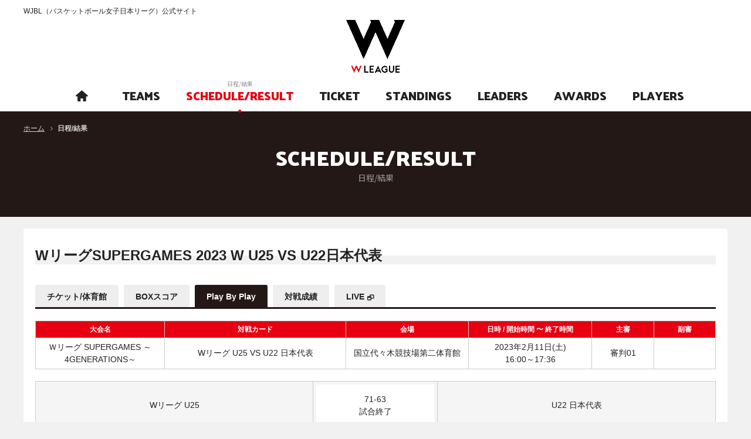

--- FILE ---
content_type: text/html; charset=utf-8
request_url: https://www.wjbl.org/schedule_result/detail/pbp?command=pbp&schedule_id=7138&sid=2702
body_size: 11397
content:
<!DOCTYPE html>
<html lang="ja">
<head>
  <base />
  <meta charset="utf-8">
  <meta http-equiv="X-UA-Compatible" content="IE=edge">

  <meta name="robots" content="index, follow">

  <title>
プレイ･バイ･プレイ
 | WJBL（バスケットボール女子日本リーグ）公式サイト</title>

  <meta name="description" content="バスケットボール女子日本リーグ、日本の女子トップクラスのチームによって行うリーグ" />

  <meta name="keywords" content="Wリーグ,富士通 レッドウェーブ,デンソー アイリス,シャンソン化粧品 シャンソンVマジック,ＥＮＥＯＳサンフラワーズ,トヨタ自動車 アンテロープス,トヨタ紡織 サンシャインラビッツ,アイシン ウィングス,東京羽田ヴィッキーズ,日立ハイテク クーガーズ,三菱電機 コアラーズ,山梨クィーンビーズ,新潟アルビレックスBBラビッツ,アランマーレ秋田,姫路イーグレッツ,SMBC TOKYO SOLUA" />

  <!-- Mobile Specific Metas -->
  <meta name="viewport" content="width=device-width, initial-scale=1.0, minimum-scale=1.0, maximum-scale=1.0, minimal-ui">
  <!-- CSS -->
  <link rel="stylesheet" href="/static/css/reset.css">
  <link href="https://maxcdn.bootstrapcdn.com/font-awesome/4.7.0/css/font-awesome.min.css" rel="stylesheet" integrity="sha384-wvfXpqpZZVQGK6TAh5PVlGOfQNHSoD2xbE+QkPxCAFlNEevoEH3Sl0sibVcOQVnN" crossorigin="anonymous">
  <link rel="stylesheet" href="/static/css/icon.css">
  <link rel="stylesheet" href="/static/css/remodal.css">
  <link rel="stylesheet" href="/static/css/remodal-default-theme.css">
  <link rel="stylesheet" href="/static/css/common.css">
  <link rel="stylesheet" href="/static/css/styles.css">

  
  <style>
        .team1-color-table table,
        .team1-color-table th,
        .team1-color-table td {
            background: #fff;
            border: 1px solid #9;
            font-size: 12px;
            vertical-align: middle;
        }
        .team1-bg-color1, .team1-color-table th { background: #9; }
        .team1-bg-color2, .team1-bg-color2 td { background: #ffffff !important; color:#000 !important; }
        .team1-bg-color2 { font-weight: normal !important; text-align: left; }
        .team1-text-color1 { color: #9 !important; }
        .team1-text-color2 { color: #ffffff !important; }
        .team1-border-color1 { border-color: #9 !important; }
        .team1-border-color2 { border-color: #ffffff !important; }
        
        .team2-color-table table,
        .team2-color-table th,
        .team2-color-table td {
            background: #fff;
            border: 1px solid #99;
            font-size: 12px;
            vertical-align: middle;
        }
        .team2-bg-color1, .team2-color-table th { background: #99; }
        .team2-bg-color2, .team2-bg-color2 td { background: #ffffff !important; color:#000 !important; }
        .team2-bg-color2 { font-weight: normal !important; text-align: left; }
        .team2-text-color1 { color: #99 !important; }
        .team2-text-color2 { color: #ffffff !important; }
        .team2-border-color1 { border-color: #99 !important; }
        .team2-border-color2 { border-color: #ffffff !important; }
        
        .team3-color-table table,
        .team3-color-table th,
        .team3-color-table td {
            background: #fff;
            border: 1px solid #1;
            font-size: 12px;
            vertical-align: middle;
        }
        .team3-bg-color1, .team3-color-table th { background: #1; }
        .team3-bg-color2, .team3-bg-color2 td { background: #ffffff !important; color:#000 !important; }
        .team3-bg-color2 { font-weight: normal !important; text-align: left; }
        .team3-text-color1 { color: #1 !important; }
        .team3-text-color2 { color: #ffffff !important; }
        .team3-border-color1 { border-color: #1 !important; }
        .team3-border-color2 { border-color: #ffffff !important; }
        
        .team4-color-table table,
        .team4-color-table th,
        .team4-color-table td {
            background: #fff;
            border: 1px solid #ff;
            font-size: 12px;
            vertical-align: middle;
        }
        .team4-bg-color1, .team4-color-table th { background: #ff; }
        .team4-bg-color2, .team4-bg-color2 td { background: #ffffff !important; color:#000 !important; }
        .team4-bg-color2 { font-weight: normal !important; text-align: left; }
        .team4-text-color1 { color: #ff !important; }
        .team4-text-color2 { color: #ffffff !important; }
        .team4-border-color1 { border-color: #ff !important; }
        .team4-border-color2 { border-color: #ffffff !important; }
        
        .team5-color-table table,
        .team5-color-table th,
        .team5-color-table td {
            background: #fff;
            border: 1px solid #4;
            font-size: 12px;
            vertical-align: middle;
        }
        .team5-bg-color1, .team5-color-table th { background: #4; }
        .team5-bg-color2, .team5-bg-color2 td { background: #ffffff !important; color:#000 !important; }
        .team5-bg-color2 { font-weight: normal !important; text-align: left; }
        .team5-text-color1 { color: #4 !important; }
        .team5-text-color2 { color: #ffffff !important; }
        .team5-border-color1 { border-color: #4 !important; }
        .team5-border-color2 { border-color: #ffffff !important; }
        
        .team6-color-table table,
        .team6-color-table th,
        .team6-color-table td {
            background: #fff;
            border: 1px solid #22;
            font-size: 12px;
            vertical-align: middle;
        }
        .team6-bg-color1, .team6-color-table th { background: #22; }
        .team6-bg-color2, .team6-bg-color2 td { background: #ffffff !important; color:#000 !important; }
        .team6-bg-color2 { font-weight: normal !important; text-align: left; }
        .team6-text-color1 { color: #22 !important; }
        .team6-text-color2 { color: #ffffff !important; }
        .team6-border-color1 { border-color: #22 !important; }
        .team6-border-color2 { border-color: #ffffff !important; }
        
        .team7-color-table table,
        .team7-color-table th,
        .team7-color-table td {
            background: #fff;
            border: 1px solid #33;
            font-size: 12px;
            vertical-align: middle;
        }
        .team7-bg-color1, .team7-color-table th { background: #33; }
        .team7-bg-color2, .team7-bg-color2 td { background: #ffffff !important; color:#000 !important; }
        .team7-bg-color2 { font-weight: normal !important; text-align: left; }
        .team7-text-color1 { color: #33 !important; }
        .team7-text-color2 { color: #ffffff !important; }
        .team7-border-color1 { border-color: #33 !important; }
        .team7-border-color2 { border-color: #ffffff !important; }
        
        .team8-color-table table,
        .team8-color-table th,
        .team8-color-table td {
            background: #fff;
            border: 1px solid #2e6a37;
            font-size: 12px;
            vertical-align: middle;
        }
        .team8-bg-color1, .team8-color-table th { background: #2e6a37; }
        .team8-bg-color2, .team8-bg-color2 td { background: #b1f2b9 !important; color:#000 !important; }
        .team8-bg-color2 { font-weight: normal !important; text-align: left; }
        .team8-text-color1 { color: #2e6a37 !important; }
        .team8-text-color2 { color: #b1f2b9 !important; }
        .team8-border-color1 { border-color: #2e6a37 !important; }
        .team8-border-color2 { border-color: #b1f2b9 !important; }
        
        .team9-color-table table,
        .team9-color-table th,
        .team9-color-table td {
            background: #fff;
            border: 1px solid #ffffff;
            font-size: 12px;
            vertical-align: middle;
        }
        .team9-bg-color1, .team9-color-table th { background: #ffffff; }
        .team9-bg-color2, .team9-bg-color2 td { background: #ffffff !important; color:#000 !important; }
        .team9-bg-color2 { font-weight: normal !important; text-align: left; }
        .team9-text-color1 { color: #ffffff !important; }
        .team9-text-color2 { color: #ffffff !important; }
        .team9-border-color1 { border-color: #ffffff !important; }
        .team9-border-color2 { border-color: #ffffff !important; }
        
        .team10-color-table table,
        .team10-color-table th,
        .team10-color-table td {
            background: #fff;
            border: 1px solid #CC0000;
            font-size: 12px;
            vertical-align: middle;
        }
        .team10-bg-color1, .team10-color-table th { background: #CC0000; }
        .team10-bg-color2, .team10-bg-color2 td { background: #EACCCC !important; color:#000 !important; }
        .team10-bg-color2 { font-weight: normal !important; text-align: left; }
        .team10-text-color1 { color: #CC0000 !important; }
        .team10-text-color2 { color: #EACCCC !important; }
        .team10-border-color1 { border-color: #CC0000 !important; }
        .team10-border-color2 { border-color: #EACCCC !important; }
        
        .team11-color-table table,
        .team11-color-table th,
        .team11-color-table td {
            background: #fff;
            border: 1px solid #f668B2;
            font-size: 12px;
            vertical-align: middle;
        }
        .team11-bg-color1, .team11-color-table th { background: #f668B2; }
        .team11-bg-color2, .team11-bg-color2 td { background: #f4d0e5 !important; color:#000 !important; }
        .team11-bg-color2 { font-weight: normal !important; text-align: left; }
        .team11-text-color1 { color: #f668B2 !important; }
        .team11-text-color2 { color: #f4d0e5 !important; }
        .team11-border-color1 { border-color: #f668B2 !important; }
        .team11-border-color2 { border-color: #f4d0e5 !important; }
        
        .team12-color-table table,
        .team12-color-table th,
        .team12-color-table td {
            background: #fff;
            border: 1px solid #ee1a19;
            font-size: 12px;
            vertical-align: middle;
        }
        .team12-bg-color1, .team12-color-table th { background: #ee1a19; }
        .team12-bg-color2, .team12-bg-color2 td { background: #c5c5c5 !important; color:#000 !important; }
        .team12-bg-color2 { font-weight: normal !important; text-align: left; }
        .team12-text-color1 { color: #ee1a19 !important; }
        .team12-text-color2 { color: #c5c5c5 !important; }
        .team12-border-color1 { border-color: #ee1a19 !important; }
        .team12-border-color2 { border-color: #c5c5c5 !important; }
        
        .team13-color-table table,
        .team13-color-table th,
        .team13-color-table td {
            background: #fff;
            border: 1px solid #ff0066;
            font-size: 12px;
            vertical-align: middle;
        }
        .team13-bg-color1, .team13-color-table th { background: #ff0066; }
        .team13-bg-color2, .team13-bg-color2 td { background: #d3d3d3 !important; color:#000 !important; }
        .team13-bg-color2 { font-weight: normal !important; text-align: left; }
        .team13-text-color1 { color: #ff0066 !important; }
        .team13-text-color2 { color: #d3d3d3 !important; }
        .team13-border-color1 { border-color: #ff0066 !important; }
        .team13-border-color2 { border-color: #d3d3d3 !important; }
        
        .team14-color-table table,
        .team14-color-table th,
        .team14-color-table td {
            background: #fff;
            border: 1px solid #0000EE;
            font-size: 12px;
            vertical-align: middle;
        }
        .team14-bg-color1, .team14-color-table th { background: #0000EE; }
        .team14-bg-color2, .team14-bg-color2 td { background: #D7DEF1 !important; color:#000 !important; }
        .team14-bg-color2 { font-weight: normal !important; text-align: left; }
        .team14-text-color1 { color: #0000EE !important; }
        .team14-text-color2 { color: #D7DEF1 !important; }
        .team14-border-color1 { border-color: #0000EE !important; }
        .team14-border-color2 { border-color: #D7DEF1 !important; }
        
        .team15-color-table table,
        .team15-color-table th,
        .team15-color-table td {
            background: #fff;
            border: 1px solid #606060;
            font-size: 12px;
            vertical-align: middle;
        }
        .team15-bg-color1, .team15-color-table th { background: #606060; }
        .team15-bg-color2, .team15-bg-color2 td { background: #DCDCDC !important; color:#000 !important; }
        .team15-bg-color2 { font-weight: normal !important; text-align: left; }
        .team15-text-color1 { color: #606060 !important; }
        .team15-text-color2 { color: #DCDCDC !important; }
        .team15-border-color1 { border-color: #606060 !important; }
        .team15-border-color2 { border-color: #DCDCDC !important; }
        
        .team16-color-table table,
        .team16-color-table th,
        .team16-color-table td {
            background: #fff;
            border: 1px solid #FF0000;
            font-size: 12px;
            vertical-align: middle;
        }
        .team16-bg-color1, .team16-color-table th { background: #FF0000; }
        .team16-bg-color2, .team16-bg-color2 td { background: #FFFFE0 !important; color:#000 !important; }
        .team16-bg-color2 { font-weight: normal !important; text-align: left; }
        .team16-text-color1 { color: #FF0000 !important; }
        .team16-text-color2 { color: #FFFFE0 !important; }
        .team16-border-color1 { border-color: #FF0000 !important; }
        .team16-border-color2 { border-color: #FFFFE0 !important; }
        
        .team17-color-table table,
        .team17-color-table th,
        .team17-color-table td {
            background: #fff;
            border: 1px solid #606060;
            font-size: 12px;
            vertical-align: middle;
        }
        .team17-bg-color1, .team17-color-table th { background: #606060; }
        .team17-bg-color2, .team17-bg-color2 td { background: #DCDCDC !important; color:#000 !important; }
        .team17-bg-color2 { font-weight: normal !important; text-align: left; }
        .team17-text-color1 { color: #606060 !important; }
        .team17-text-color2 { color: #DCDCDC !important; }
        .team17-border-color1 { border-color: #606060 !important; }
        .team17-border-color2 { border-color: #DCDCDC !important; }
        
        .team18-color-table table,
        .team18-color-table th,
        .team18-color-table td {
            background: #fff;
            border: 1px solid #DC143C;
            font-size: 12px;
            vertical-align: middle;
        }
        .team18-bg-color1, .team18-color-table th { background: #DC143C; }
        .team18-bg-color2, .team18-bg-color2 td { background: #FFEBEE !important; color:#000 !important; }
        .team18-bg-color2 { font-weight: normal !important; text-align: left; }
        .team18-text-color1 { color: #DC143C !important; }
        .team18-text-color2 { color: #FFEBEE !important; }
        .team18-border-color1 { border-color: #DC143C !important; }
        .team18-border-color2 { border-color: #FFEBEE !important; }
        
        .team19-color-table table,
        .team19-color-table th,
        .team19-color-table td {
            background: #fff;
            border: 1px solid #ffffff;
            font-size: 12px;
            vertical-align: middle;
        }
        .team19-bg-color1, .team19-color-table th { background: #ffffff; }
        .team19-bg-color2, .team19-bg-color2 td { background: #ffffff !important; color:#000 !important; }
        .team19-bg-color2 { font-weight: normal !important; text-align: left; }
        .team19-text-color1 { color: #ffffff !important; }
        .team19-text-color2 { color: #ffffff !important; }
        .team19-border-color1 { border-color: #ffffff !important; }
        .team19-border-color2 { border-color: #ffffff !important; }
        
        .team20-color-table table,
        .team20-color-table th,
        .team20-color-table td {
            background: #fff;
            border: 1px solid #ffffff;
            font-size: 12px;
            vertical-align: middle;
        }
        .team20-bg-color1, .team20-color-table th { background: #ffffff; }
        .team20-bg-color2, .team20-bg-color2 td { background: #ffffff !important; color:#000 !important; }
        .team20-bg-color2 { font-weight: normal !important; text-align: left; }
        .team20-text-color1 { color: #ffffff !important; }
        .team20-text-color2 { color: #ffffff !important; }
        .team20-border-color1 { border-color: #ffffff !important; }
        .team20-border-color2 { border-color: #ffffff !important; }
        
        .team21-color-table table,
        .team21-color-table th,
        .team21-color-table td {
            background: #fff;
            border: 1px solid #4ebdd7;
            font-size: 12px;
            vertical-align: middle;
        }
        .team21-bg-color1, .team21-color-table th { background: #4ebdd7; }
        .team21-bg-color2, .team21-bg-color2 td { background: #FFFFE0 !important; color:#000 !important; }
        .team21-bg-color2 { font-weight: normal !important; text-align: left; }
        .team21-text-color1 { color: #4ebdd7 !important; }
        .team21-text-color2 { color: #FFFFE0 !important; }
        .team21-border-color1 { border-color: #4ebdd7 !important; }
        .team21-border-color2 { border-color: #FFFFE0 !important; }
        
        .team22-color-table table,
        .team22-color-table th,
        .team22-color-table td {
            background: #fff;
            border: 1px solid #ffffff;
            font-size: 12px;
            vertical-align: middle;
        }
        .team22-bg-color1, .team22-color-table th { background: #ffffff; }
        .team22-bg-color2, .team22-bg-color2 td { background: #ffffff !important; color:#000 !important; }
        .team22-bg-color2 { font-weight: normal !important; text-align: left; }
        .team22-text-color1 { color: #ffffff !important; }
        .team22-text-color2 { color: #ffffff !important; }
        .team22-border-color1 { border-color: #ffffff !important; }
        .team22-border-color2 { border-color: #ffffff !important; }
        
        .team23-color-table table,
        .team23-color-table th,
        .team23-color-table td {
            background: #fff;
            border: 1px solid #606060;
            font-size: 12px;
            vertical-align: middle;
        }
        .team23-bg-color1, .team23-color-table th { background: #606060; }
        .team23-bg-color2, .team23-bg-color2 td { background: #DCDCDC !important; color:#000 !important; }
        .team23-bg-color2 { font-weight: normal !important; text-align: left; }
        .team23-text-color1 { color: #606060 !important; }
        .team23-text-color2 { color: #DCDCDC !important; }
        .team23-border-color1 { border-color: #606060 !important; }
        .team23-border-color2 { border-color: #DCDCDC !important; }
        
        .team24-color-table table,
        .team24-color-table th,
        .team24-color-table td {
            background: #fff;
            border: 1px solid #fa0026;
            font-size: 12px;
            vertical-align: middle;
        }
        .team24-bg-color1, .team24-color-table th { background: #fa0026; }
        .team24-bg-color2, .team24-bg-color2 td { background: #ffcfd8 !important; color:#000 !important; }
        .team24-bg-color2 { font-weight: normal !important; text-align: left; }
        .team24-text-color1 { color: #fa0026 !important; }
        .team24-text-color2 { color: #ffcfd8 !important; }
        .team24-border-color1 { border-color: #fa0026 !important; }
        .team24-border-color2 { border-color: #ffcfd8 !important; }
        
        .team25-color-table table,
        .team25-color-table th,
        .team25-color-table td {
            background: #fff;
            border: 1px solid #ffffff;
            font-size: 12px;
            vertical-align: middle;
        }
        .team25-bg-color1, .team25-color-table th { background: #ffffff; }
        .team25-bg-color2, .team25-bg-color2 td { background: #ffffff !important; color:#000 !important; }
        .team25-bg-color2 { font-weight: normal !important; text-align: left; }
        .team25-text-color1 { color: #ffffff !important; }
        .team25-text-color2 { color: #ffffff !important; }
        .team25-border-color1 { border-color: #ffffff !important; }
        .team25-border-color2 { border-color: #ffffff !important; }
        
        .team26-color-table table,
        .team26-color-table th,
        .team26-color-table td {
            background: #fff;
            border: 1px solid #10675f;
            font-size: 12px;
            vertical-align: middle;
        }
        .team26-bg-color1, .team26-color-table th { background: #10675f; }
        .team26-bg-color2, .team26-bg-color2 td { background: #F5F6B4 !important; color:#000 !important; }
        .team26-bg-color2 { font-weight: normal !important; text-align: left; }
        .team26-text-color1 { color: #10675f !important; }
        .team26-text-color2 { color: #F5F6B4 !important; }
        .team26-border-color1 { border-color: #10675f !important; }
        .team26-border-color2 { border-color: #F5F6B4 !important; }
        
        .team27-color-table table,
        .team27-color-table th,
        .team27-color-table td {
            background: #fff;
            border: 1px solid #606060;
            font-size: 12px;
            vertical-align: middle;
        }
        .team27-bg-color1, .team27-color-table th { background: #606060; }
        .team27-bg-color2, .team27-bg-color2 td { background: #DCDCDC !important; color:#000 !important; }
        .team27-bg-color2 { font-weight: normal !important; text-align: left; }
        .team27-text-color1 { color: #606060 !important; }
        .team27-text-color2 { color: #DCDCDC !important; }
        .team27-border-color1 { border-color: #606060 !important; }
        .team27-border-color2 { border-color: #DCDCDC !important; }
        
        .team28-color-table table,
        .team28-color-table th,
        .team28-color-table td {
            background: #fff;
            border: 1px solid #ffffff;
            font-size: 12px;
            vertical-align: middle;
        }
        .team28-bg-color1, .team28-color-table th { background: #ffffff; }
        .team28-bg-color2, .team28-bg-color2 td { background: #ffffff !important; color:#000 !important; }
        .team28-bg-color2 { font-weight: normal !important; text-align: left; }
        .team28-text-color1 { color: #ffffff !important; }
        .team28-text-color2 { color: #ffffff !important; }
        .team28-border-color1 { border-color: #ffffff !important; }
        .team28-border-color2 { border-color: #ffffff !important; }
        
        .team29-color-table table,
        .team29-color-table th,
        .team29-color-table td {
            background: #fff;
            border: 1px solid #ffffff;
            font-size: 12px;
            vertical-align: middle;
        }
        .team29-bg-color1, .team29-color-table th { background: #ffffff; }
        .team29-bg-color2, .team29-bg-color2 td { background: #ffffff !important; color:#000 !important; }
        .team29-bg-color2 { font-weight: normal !important; text-align: left; }
        .team29-text-color1 { color: #ffffff !important; }
        .team29-text-color2 { color: #ffffff !important; }
        .team29-border-color1 { border-color: #ffffff !important; }
        .team29-border-color2 { border-color: #ffffff !important; }
        
        .team30-color-table table,
        .team30-color-table th,
        .team30-color-table td {
            background: #fff;
            border: 1px solid #FC1B1C;
            font-size: 12px;
            vertical-align: middle;
        }
        .team30-bg-color1, .team30-color-table th { background: #FC1B1C; }
        .team30-bg-color2, .team30-bg-color2 td { background: #FED6D7 !important; color:#000 !important; }
        .team30-bg-color2 { font-weight: normal !important; text-align: left; }
        .team30-text-color1 { color: #FC1B1C !important; }
        .team30-text-color2 { color: #FED6D7 !important; }
        .team30-border-color1 { border-color: #FC1B1C !important; }
        .team30-border-color2 { border-color: #FED6D7 !important; }
        
        .team31-color-table table,
        .team31-color-table th,
        .team31-color-table td {
            background: #fff;
            border: 1px solid #7F0000;
            font-size: 12px;
            vertical-align: middle;
        }
        .team31-bg-color1, .team31-color-table th { background: #7F0000; }
        .team31-bg-color2, .team31-bg-color2 td { background: #F7E7A4 !important; color:#000 !important; }
        .team31-bg-color2 { font-weight: normal !important; text-align: left; }
        .team31-text-color1 { color: #7F0000 !important; }
        .team31-text-color2 { color: #F7E7A4 !important; }
        .team31-border-color1 { border-color: #7F0000 !important; }
        .team31-border-color2 { border-color: #F7E7A4 !important; }
        
        .team32-color-table table,
        .team32-color-table th,
        .team32-color-table td {
            background: #fff;
            border: 1px solid #000000;
            font-size: 12px;
            vertical-align: middle;
        }
        .team32-bg-color1, .team32-color-table th { background: #000000; }
        .team32-bg-color2, .team32-bg-color2 td { background: #999999 !important; color:#000 !important; }
        .team32-bg-color2 { font-weight: normal !important; text-align: left; }
        .team32-text-color1 { color: #000000 !important; }
        .team32-text-color2 { color: #999999 !important; }
        .team32-border-color1 { border-color: #000000 !important; }
        .team32-border-color2 { border-color: #999999 !important; }
        
        .team33-color-table table,
        .team33-color-table th,
        .team33-color-table td {
            background: #fff;
            border: 1px solid #ffffff;
            font-size: 12px;
            vertical-align: middle;
        }
        .team33-bg-color1, .team33-color-table th { background: #ffffff; }
        .team33-bg-color2, .team33-bg-color2 td { background: #ffffff !important; color:#000 !important; }
        .team33-bg-color2 { font-weight: normal !important; text-align: left; }
        .team33-text-color1 { color: #ffffff !important; }
        .team33-text-color2 { color: #ffffff !important; }
        .team33-border-color1 { border-color: #ffffff !important; }
        .team33-border-color2 { border-color: #ffffff !important; }
        
        .team34-color-table table,
        .team34-color-table th,
        .team34-color-table td {
            background: #fff;
            border: 1px solid #ffffff;
            font-size: 12px;
            vertical-align: middle;
        }
        .team34-bg-color1, .team34-color-table th { background: #ffffff; }
        .team34-bg-color2, .team34-bg-color2 td { background: #ffffff !important; color:#000 !important; }
        .team34-bg-color2 { font-weight: normal !important; text-align: left; }
        .team34-text-color1 { color: #ffffff !important; }
        .team34-text-color2 { color: #ffffff !important; }
        .team34-border-color1 { border-color: #ffffff !important; }
        .team34-border-color2 { border-color: #ffffff !important; }
        
        .team35-color-table table,
        .team35-color-table th,
        .team35-color-table td {
            background: #fff;
            border: 1px solid ##000000;
            font-size: 12px;
            vertical-align: middle;
        }
        .team35-bg-color1, .team35-color-table th { background: ##000000; }
        .team35-bg-color2, .team35-bg-color2 td { background: ##000000 !important; color:#000 !important; }
        .team35-bg-color2 { font-weight: normal !important; text-align: left; }
        .team35-text-color1 { color: ##000000 !important; }
        .team35-text-color2 { color: ##000000 !important; }
        .team35-border-color1 { border-color: ##000000 !important; }
        .team35-border-color2 { border-color: ##000000 !important; }
        
        .team36-color-table table,
        .team36-color-table th,
        .team36-color-table td {
            background: #fff;
            border: 1px solid #ff4500;
            font-size: 12px;
            vertical-align: middle;
        }
        .team36-bg-color1, .team36-color-table th { background: #ff4500; }
        .team36-bg-color2, .team36-bg-color2 td { background: #FFFF99 !important; color:#000 !important; }
        .team36-bg-color2 { font-weight: normal !important; text-align: left; }
        .team36-text-color1 { color: #ff4500 !important; }
        .team36-text-color2 { color: #FFFF99 !important; }
        .team36-border-color1 { border-color: #ff4500 !important; }
        .team36-border-color2 { border-color: #FFFF99 !important; }
        </style>


  <link rel="stylesheet" href="/static/css/devices.css">

  <!-- Favicons -->
  <link rel="shortcut icon" href="/static/img/favicon.ico">
  <link rel="apple-touch-icon" href="/static/img/apple-touch-icon.png">
  <link rel="apple-touch-icon" sizes="72x72" href="/static/img/apple-touch-icon-72x72.png">
  <link rel="apple-touch-icon" sizes="114x114" href="/static/img/apple-touch-icon-114x114.png">

  <!-- Scripts -->
  <script src="/static/js/jquery.min.js"></script>
  <script src="/static/js/common.js"></script>
  <script src="/static/js/jquery.cookie.js"></script>

  <!--[if lt IE 10]>
  <script src="/static/js/flexie.min.js"></script>
  <![endif]-->
  <!--[if lt IE 9]>
  <script src="/static/js/html5shiv.min.js"></script>
  <script src="/static/js/selectivizr.min.js"></script>
  <![endif]-->

  
  <meta http-equiv="pragma" content="no-cache">
  <meta http-equiv="cache-control" content="no-cache">
  <meta equiv="expires" content="0">
  <script type="text/javascript" src="/static/js/libs.js"></script>


  
  


<!-- Google Tag Manager -->
<script>(function(w,d,s,l,i){w[l]=w[l]||[];w[l].push({'gtm.start':
new Date().getTime(),event:'gtm.js'});var f=d.getElementsByTagName(s)[0],
j=d.createElement(s),dl=l!='dataLayer'?'&l='+l:'';j.async=true;j.src=
'https://www.googletagmanager.com/gtm.js?id='+i+dl;f.parentNode.insertBefore(j,f);
})(window,document,'script','dataLayer','GTM-PRR7ZL7');</script>
<!-- End Google Tag Manager -->

</head>

  
<body id="pagetop">
  

<!-- Google Tag Manager (noscript) -->
<noscript><iframe src="https://www.googletagmanager.com/ns.html?id=GTM-PRR7ZL7"
height="0" width="0" style="display:none;visibility:hidden"></iframe></noscript>
<!-- End Google Tag Manager (noscript) -->


  <div class="wrapper_pages">
    <!--[if gte IE 9]><div id="ie9"><![endif]--><!--[if IE 8]><div id="ie8"><![endif]-->

    <header>
      <div class="inner">
        <h1>WJBL（バスケットボール女子日本リーグ）公式サイト</h1>
        <div class="logo"><a href="/"><img src="/static/images/logo.png" width="100" alt="WJBL（バスケットボール女子日本リーグ）公式サイト"></a></div>
        <div class="menu">MENU</div>
        <div class="menu_inner">
          <div class="menu_close">CLOSE</div>
           <div class="nav_link">

            
  <div id="global_navigation">
    <ul id="g_nav">
      
      
      
       
      
      
      
      
      

      
          
          
          
          
            <li id="g_nav_home" >
              <a href="/pc_index_html" title="ホーム">
                <p class="en"><span><i class="icon-home"></i></span></p>
                <p class="jp"><span>ホーム</span></p>
              </a>
            </li>
          
      
          
          
          
          
            <li id="g_nav_teams" >
              <a href="/team/list_html" title="チーム紹介">
                <p class="en"><span>TEAMS</span></p>
                <p class="jp"><span>チーム紹介</span></p>
              </a>
            </li>
          
      
          
          
          
          <li id="g_nav_schedule_result" class="current">
              <a href="/schedule_result/" title="日程/結果">
                <p class="en"><span>SCHEDULE/RESULT</span></p>
                <p class="jp"><span>日程/結果</span></p>
              </a>
            </li>
          
      
          
          
          
          
            <li id="g_nav_ticket" >
              <a href="https://fan.pia.jp/wjbl/" title="チケット">
                <p class="en"><span>TICKET</span></p>
                <p class="jp"><span>チケット</span></p>
              </a>
            </li>
          
      
          
          
          
          
            <li id="g_nav_standings" >
              <a href="/standings/" title="星取表/順位">
                <p class="en"><span>STANDINGS</span></p>
                <p class="jp"><span>星取表/順位</span></p>
              </a>
            </li>
          
      
          
          
          
          
            <li id="g_nav_leaders" >
              <a href="/leaders/" title="成績">
                <p class="en"><span>LEADERS</span></p>
                <p class="jp"><span>成績</span></p>
              </a>
            </li>
          
      
          
          
          
          
            <li id="g_nav_awards" >
              <a href="/award/" title="アウォード">
                <p class="en"><span>AWARDS</span></p>
                <p class="jp"><span>アウォード</span></p>
              </a>
            </li>
          
      
          
          
          
          
            <li id="g_nav_players" >
              <a href="/player/search_html" title="選手検索">
                <p class="en"><span>PLAYERS</span></p>
                <p class="jp"><span>選手検索</span></p>
              </a>
            </li>
          
      
    </ul>
  </div>
  <!-- // #global_navigation-->


       <!--  <div class="wtv">
              <ul>
               <li><a href="https://basketball.mb.softbank.jp/?utm_source=wleague&utm_medium=wleague&utm_campaign=004" target="_blank">バスケットLIVE</a></li>
              </ul>
            </div> -->
       <!-- <div class="link_area">
              <div class="sns">
                <ul>
                 <li><a href="https://www.facebook.com/WJBLofficial/" target="_blank"><img src="/static/images/header/icon_facebook.png" width="16" alt="facebook"></a></li>
                 <li><a href="https://twitter.com/wjbl_official" target="_blank"><img src="/static/images/header/X_logo-white.png" width="20" alt="twitter"></a></li>
                 <li><a href="https://www.instagram.com/w_league_official/" target="_blank"><img src="/static/images/header/icon_instagram.png" width="18" alt="instagram"></a></li>
                 <li><a href="https://www.youtube.com/channel/UCK5GlPpewqWgD-McApu-suw" target="_blank"><img src="/static/images/header/icon_youtube.png" width="18" alt="YouTubeチャンネル"></a></li>
                </ul>
              </div>
              <div class="beginner"> <a href="#beginner_modal"><img src="/static/images/header/icon_beginner.png" width="16" alt="初めての方"><span>初めての方</span></a> </div>
              <div class="link">
                <ul>
                  <li><a href="http://www.japanbasketball.jp/" target="_blank">JBA</a></li>
                  <li><a href="http://www.bleague.jp/" target="_blank">B.LEAGUE</a></li>
                </ul>
              </div>
            </div> -->
          </div> 
        </div>
      </div>
    </header>

    
    

    
  <div id="breadcrumb_list">
    <ul>
      <li><a href="/" title="ホーム">ホーム</a></li>
      <li class="current"><em>日程/結果</em></li>
    </ul>
  </div>


    <div id="contents">
      
  <div id="main_contents">


<div class="title_lv1">
  <div class="inner">
  <h2>SCHEDULE/RESULT<span>日程/結果</span></h2>
  </div>
</div>

    <div id="award" class="contents">
      <div class="contents_top">
        <div class="contents_body">
            
    <div class="select_award mt-20">
      <h2 class="title_lv2">
        <em>WリーグSUPERGAMES 2023  W U25 VS U22日本代表</em>
      </h2>
    </div>
            <div class="tabs_container">
              <div class="schedule_result_tabs c">
                  <ul class="ui-tabs-nav">
  
    
      
    
    
        <li class="">
          <a href="/schedule_result/detail/ticket?command=ticket&amp;schedule_id=7138">チケット/体育館</a>
        </li>
    
  
    
      
    
    
        <li class="">
          <a href="/schedule_result/detail/boxscore?command=boxscore&amp;schedule_id=7138">BOXスコア</a>
        </li>
    
  
    
      
    
    
        <li class="ui-state-active">
          <a href="/schedule_result/detail/pbp?command=pbp&amp;schedule_id=7138&amp;sid=2702">Play By Play</a>
        </li>
    
  
    
      
    
    
        <li class="">
          <a href="/schedule_result/detail/scoreline?command=scoreline&amp;schedule_id=7138">対戦成績</a>
        </li>
    
  
    
      
    
    
        <li class="">
          <a href="https://basketball.mb.softbank.jp/lives/104488?utm_source=wleague&amp;utm_medium=wleague&amp;utm_campaign=585" class="blank" target="_blank">LIVE</a>
        </li>
    
  

</ul>
                  
                      
                      
                      
                      
                      
                      
                      
                  
                  
                  
                <div class="large-table">

                      <table class="table04">
                        <tr>
                          <th class="w20em">大会名</th>
                          <th class="w30em">対戦カード</th>
                          <th class="w20em">会場</th>
                          <th class="w20em">日時 / 開始時間 〜 終了時間</th>
                          <th class="w10em">主審</th>
                          <th class="w10em">副審</th>
                        </tr>
                        <tr>
                            <td class="ac">Ｗリーグ SUPERGAMES ～4GENERATIONS～</td>
                            <td class="ac">Wリーグ U25 VS U22 日本代表</td>
                            <td class="ac">国立代々木競技場第二体育館</td>
                            <td class="ac">
                                2023年2月11日(土)<br>16:00～17:36
                            </td>
                            <td class="ac">審判01</td>
                            <td class="ac"></td>
                        </tr>
                      </table>
                </div>
                <div class="schedule-vs mb10 large-table">
                    <table>
                      <tr>
                        <td class="w40">
                          <div class="team-icon-name">
                            Wリーグ U25
                          </div>
                        </td>
                        <td class="w20">
                          <div class="vs">
                              
                                71-63<br>試合終了
                              
                          </div>
                        </td>
                        <td class="w40">
                          <div class="team-icon-name">
                              U22 日本代表
                          </div>
                        </td>
                      </tr>
                    </table>
                </div><!-- // .schedule-vs -->

                <div class="sub_content_nav">
                    <ul class="ui-tabs-nav">
                        
                            
                                
                            
                          <li class="ui-state-active">
                            <a href="/schedule_result/detail/pbp?command=pbp&amp;schedule_id=7138&amp;sid=2702&amp;p=1"><em>プレイバイプレイ</em></a>
                          </li>
                        

                        
                            
                        
                        <li class="">
                          <a href="/schedule_result/detail/pbp?command=pbp&amp;schedule_id=7138&amp;sid=2702&amp;realtimescore=1"><em>リアルタイムスコア</em></a>
                        </li>
                      
                        
                            
                        
                          <li class="">
                            <a href="/schedule_result/detail/pbp?command=pbp&amp;schedule_id=7138&amp;sid=2702&amp;p=91"><em>スタッツ</em></a>
                          </li>
                       
                    </ul>
                </div><!-- // .sub_content_nav -->
      
          
  
  
  
  
  
  
  
  
  
  
    
  
  <ul class="content_toggle">
      
        
        
            
            
            
                
                  
                
              <li class="">
                <a href="/schedule_result/detail/pbp?command=pbp&schedule_id=7138&sid=2702&p=1">
                <span>1st</span></a>
              </li>
            
        
            
            
            
                
                  
                
              <li class="">
                <a href="/schedule_result/detail/pbp?command=pbp&schedule_id=7138&sid=2702&p=2">
                <span>2nd</span></a>
              </li>
            
        
            
            
            
                
                  
                
              <li class="">
                <a href="/schedule_result/detail/pbp?command=pbp&schedule_id=7138&sid=2702&p=3">
                <span>3rd</span></a>
              </li>
            
        
            
            
            
                
                  
                
              <li class="">
                <a href="/schedule_result/detail/pbp?command=pbp&schedule_id=7138&sid=2702&p=4">
                <span>4th</span></a>
              </li>
            
        
        
        
            
            
            
        
            
            
            
        
            
            
            
        
            
            
            
        
            
            
            
        
      
      
  </ul><!-- / .content_toggle -->

  

  <div class="data-container">
    
      
      
    
    <div id="after_refresh_position"></div>
      
      
      <h3 class="title_lv4">チームスタッツ (TEAM STATISTICS)</h3>
      <div class="tabs_container ui-tabs ui-widget ui-widget-content ui-corner-all" id="teams_tabs">
        <div id="">
          <table>
            <tbody>
              <tr bgcolor="#f0edd5">
                <td align="center" valign="middle" width="40%"><font size="2" class="text2">&nbsp;</font></td>
                <td align="center" valign="middle" width="30%">
                  <font size="2" class="text2">Wリーグ U25</font>
                </td>
                <td align="center" valign="middle" width="30%">
                  <font size="2" class="text2">U22 日本代表</font>
                </td>
              </tr>
              <tr bgcolor="#ffffff">
                <td align="center" valign="middle" >
                  <font class="text2" size="2">FG%(2P+3P)</font>
                </td>
                <td align="center" valign="middle" >
                  <font class="text2" size="2">40</font>
                </td>
                <td align="center" valign="middle" >
                  <font class="text2" size="2">32.8</font>
                </td>
              </tr>
              <tr bgcolor="#eeeeee">
                <td align="center" valign="middle">
                  <font class="text2" size="2">2Pシュート%</font>
                </td>
                <td align="center" valign="middle">
                  <font class="text2" size="2">47.2</font>
                </td>
                <td align="center" valign="middle">
                  <font class="text2" size="2">37.5</font>
                </td>
              </tr>
              <tr bgcolor="#ffffff">
                <td align="center" valign="middle" >
                  <font class="text2" size="2">3Pシュート%</font>
                </td>
                <td align="center" valign="middle" >
                  <font class="text2" size="2">22.7</font>
                </td>
                <td align="center" valign="middle" >
                  <font class="text2" size="2">25.9</font>
                </td>
              </tr>
              <tr bgcolor="#eeeeee">
                <td align="center" valign="middle" >
                  <font class="text2" size="2">FT%</font>
                </td>
                <td align="center" valign="middle" >
                  <font class="text2" size="2">75</font>
                </td>
                <td align="center" valign="middle" >
                  <font class="text2" size="2">75</font>
                </td>
              </tr>
              <tr bgcolor="#ffffff">
                <td align="center" valign="middle" >
                  <font class="text2" size="2">リバウンド(Off-Def-TOT)</font>
                </td>
                <td align="center" valign="middle" >
                  <font class="text2" size="2">16-32-48</font>
                </td>
                <td align="center" valign="middle" >
                  <font class="text2" size="2">12-28-40</font>
                </td>
              </tr>
              <tr bgcolor="#eeeeee">
                <td align="center" valign="middle" >
                  <font class="text2" size="2">アシスト</font>
                </td>
                <td align="center" valign="middle" >
                  <font class="text2" size="2">15</font>
                </td>
                <td align="center" valign="middle" >
                  <font class="text2" size="2">8</font>
                </td>
              </tr>
              <tr bgcolor="#ffffff">
                <td align="center" valign="middle" >
                  <font class="text2" size="2">ターンオーバー</font>
                </td>
                <td align="center" valign="middle" >
                  <font class="text2" size="2">16本</font>
                </td>
                <td align="center" valign="middle" >
                  <font class="text2" size="2">18本</font>
                </td>
              </tr>
              <tr bgcolor="#eeeeee">
                <td align="center" valign="middle" >
                  <font class="text2" size="2">最大得点差</font>
                </td>
                <td align="center" valign="middle" >
                  <font class="text2" size="2">15</font>
                </td>
                <td align="center" valign="middle" >
                  <font class="text2" size="2">0</font>
                </td>
              </tr>
              <tr bgcolor="#ffffff">
                <td align="center" valign="middle" >
                  <font class="text2" size="2">リード交替</font>
                </td>
                <td align="center" valign="middle" colspan="2">
                  <font class="text2" size="2">0回</font>
                </td>
              </tr>
              <tr bgcolor="#eeeeee">
                <td align="center" valign="middle" >
                  <font class="text2" size="2">同点回数</font>
                </td>
                <td align="center" valign="middle" colspan="2">
                  <font class="text2" size="2">0回</font>
                </td>
              </tr>
            </tbody>
          </table>
        </div>
      </div>
    
    
    
      <h3 class="title_lv4">個人スタッツ　リーダース (individual STATISTICS LEADERS)</h3>
      <div class="tabs_container" id="leaders_tabs">
        <div id="">
          <table>
            <tbody>
              <tr bgcolor="#f0edd5">
                <td align="center" valign="middle" width="40%"><font size="2" class="text2">&nbsp;</font></td>
                <td align="center" valign="middle" width="30%" colspan="2">
                  <font size="2" class="text2">Wリーグ U25</font>
                </td>
                <td align="center" valign="middle" width="30%" colspan="2">
                  <font size="2" class="text2">U22 日本代表</font>
                </td>
              </tr>
              <tr bgcolor="#ffffff">
                <td align="center" valign="middle">
                  <font class="text2" size="2">得点</font>
                </td>
                <td align="center" valign="middle">
                  <font class="text2" size="2">
                    
                      #88 赤穂 ひまわり
                      <br />
                    
                  </font>
                </td>
                <td align="center" valign="middle" width="10%">
                  <font class="text2" size="2">
                    
                      10 点
                      <br />
                    
                  </font>
                </td>
                <td align="center" valign="middle">
                  <font class="text2" size="2">
                    
                      #77 岡本 美優
                      <br />
                    
                  </font>
                </td>
                <td align="center" valign="middle" width="10%">
                  <font class="text2" size="2">
                    
                      18 点
                      <br />
                    
                  </font>
                </td>
              </tr>
              <tr bgcolor="#ffffff">
                <td align="center" valign="middle">
                  <font class="text2" size="2">アシスト</font>
                </td>
                <td align="center" valign="middle">
                  <font class="text2" size="2">
                    
                      #3 馬瓜 ステファニー
                      <br />
                    
                  </font>
                </td>
                <td align="center" valign="middle">
                  <font class="text2" size="2">
                    
                      4 本
                      <br />
                    
                  </font>
                </td>
                <td align="center" valign="middle">
                  <font class="text2" size="2">
                    
                      #13 安江 沙碧梨
                      <br />
                    
                      #14 伊森 可琳
                      <br />
                    
                  </font>
                </td>
                <td align="center" valign="middle">
                  <font class="text2" size="2">
                    
                      2 本
                      <br />
                    
                      2 本
                      <br />
                    
                  </font>
                </td>
              </tr>
              <tr bgcolor="#ffffff">
                <td align="center" valign="middle">
                  <font class="text2" size="2">リバウンド(Off-Def-TOT)</font>
                </td>
                <td align="center" valign="middle">
                  <font class="text2" size="2">
                    
                  </font>
                </td>
                <td align="center" valign="middle">
                  <font class="text2" size="2">
                    
                  </font>
                </td>
                <td align="center" valign="middle">
                  <font class="text2" size="2">
                    
                  </font>
                </td>
                <td align="center" valign="middle">
                  <font class="text2" size="2">
                    
                  </font>
                </td>
              </tr>
            </tbody>
          </table>
        </div>
      </div><!-- // .tabs_container -->
    
  </div><!-- // .data-container -->
      
   
                  <!-- // if error -->
              </div><!-- // .schedule_result_tabs.c -->
            </div><!-- // .tabs_container -->
        </div><!-- // .contents_body -->
      </div><!-- // .contents_top -->
    </div>
  </div>

    </div>

    <footer>
    <div id="scrolltop"> <a href="#pagetop" title="このページの一番上へ"><i class="fa fa-angle-up" aria-hidden="true"></i></a> </div>
    <div class="team_list">
      <ul>
        <li> <a href="/team/?bid=30" title="富士通レッドウェーブ">
        <img alt="富士通レッドウェーブ" src="/static/images/base_team/1506391673161_0.png" width="47" height="47">
      </a> </li>
        <li> <a href="/team/?bid=12" title="デンソー アイリス">
        <img alt="デンソー アイリス" src="/static/images/base_team/1506391681146_0.png" width="47" height="47">
      </a> </li>
        <li> <a href="/team/?bid=11" title="シャンソン化粧品 シャンソンVマジック">
        <img alt="シャンソン化粧品 シャンソンVマジック" src="/static/images/base_team/1506391688323_0.png" width="47" height="47">
      </a> </li>
        <li> <a href="/team/?bid=8" title="ＥＮＥＯＳサンフラワーズ">
        <img alt="ＥＮＥＯＳサンフラワーズ" src="/static/images/base_team/gwee7kKFjwHCfpbjsmoANk0Z2rUQDf0L.png" width="47" height="47">
      </a> </li>
        <li> <a href="/team/?bid=13" title="トヨタ自動車アンテロープス">
        <img alt="トヨタ自動車アンテロープス" src="/static/images/base_team/h8rzr5958IwejVixS3CPlI9q8XboRtfx.png" width="47" height="47">
      </a> </li>
        <li> <a href="/team/?bid=31" title="トヨタ紡織 サンシャインラビッツ">
        <img alt="トヨタ紡織 サンシャインラビッツ" src="/static/images/base_team/igoYOZV3QsoYplYwc5Bc9qeRPOuW4Eyv.png" width="47" height="47">
      </a> </li>
        <li> <a href="/team/?bid=10" title="アイシン ウィングス">
        <img alt="アイシン ウィングス" src="/static/images/base_team/nOiMOaZQPsVgrhQ36UvtXQfRTLuaTu3J.png" width="47" height="47">
      </a> </li>
        <li> <a href="/team/?bid=14" title="東京羽田 ヴィッキーズ">
        <img alt="東京羽田 ヴィッキーズ" src="/static/images/base_team/1506391737147_0.png" width="47" height="47">
      </a> </li>
        <li> <a href="/team/?bid=26" title="日立ハイテク クーガーズ">
        <img alt="日立ハイテク クーガーズ" src="/static/images/base_team/1506391711447_0.png" width="47" height="47">
      </a> </li>
        <li> <a href="/team/?bid=18" title="三菱電機 コアラーズ">
        <img alt="三菱電機 コアラーズ" src="/static/images/base_team/1507193038134_0.png" width="47" height="47">
      </a> </li>
        <li> <a href="/team/?bid=16" title="山梨クィーンビーズ">
        <img alt="山梨クィーンビーズ" src="/static/images/base_team/1506391744327_0.png" width="47" height="47">
      </a> </li>
        <li> <a href="/team/?bid=36" title="新潟アルビレックスＢＢラビッツ">
        <img alt="新潟アルビレックスＢＢラビッツ" src="/static/images/base_team/1506391703985_0.png" width="47" height="47">
      </a> </li>
        <li><a href="/team/?bid=204" title="プレステージ・インターナショナル アランマーレ">
        <img alt="プレステージ・インターナショナル アランマーレ" src="/static/images/base_team/	nHyHLlheSNR8qnlHVZjx72AdU1kSv2JR.png" width="47" height="47">
      </a> </li>
        <li><a href="/team/?bid=232" title="姫路イーグレッツ">
        <img alt="姫路イーグレッツ" src="/static/images/base_team/N78q3hHeYzujTkWXeNWTfS4OgePU43VA.png" width="47" height="47">
      </a> </li>
        <li><a href="/team/?bid=357" title="SMBC TOKYO SOLUA">
        <img alt="SMBC TOKYO SOLUA" src="/static/images/base_team/SMBC_BW.jpg" height="47">
      </a> </li>
      </ul>
    </div>
    <div class="footer_content">
      <div class="foot_sub_navi">
        <ul>
          <li><a href="/info/" title="WJBL概要">WJBL概要</a></li>
          <li><a href="/topics/" title="ニュース">ニュース</a></li>
          <li><a href="/method/" title="競技方法">競技方法</a></li>
          <li><a href="/static/annualreport/" title="事業報告">事業報告</a></li>
          <!-- <li><a href="/interview/" title="インタビュー">インタビュー</a></li> -->
          <!-- <li><a href="/tryout/" title="トライアウト">トライアウト</a></li> -->
          <!-- <li><a href="/summer_camp/" title="サマーキャンプ">サマーキャンプ</a></li> -->
          <!-- <li><a href="/clinic/" title="クリニック">クリニック</a></li> -->
          <!-- <li><a href="/blogparts/" title="ブログパーツ">ブログパーツ</a></li> -->
        </ul>
      </div>
      <div class="site_summary">
        <ul>
          <li><a href="/kiyaku/" title="利用規約">利用規約</a></li>
          <li><a href="/privacy/" title="プライバシーポリシー">プライバシーポリシー</a></li>
          <li><a href="/opinion/" title="お問い合わせ">お問い合わせ</a></li>
          <li><a href="/media/" title="報道関係者">報道関係者</a></li>
        </ul>
      </div>
      <p class="copy">&copy; 2001-2018 Women's Japan Basketball League All rights reserved and do not duplicate any form.</p>
    </div>
  </footer>

    
      <!-- 初めての方へ モーダルウインドウ -->
      <div class="remodal" data-remodal-id="beginner_modal" role="dialog">
          <h2 class="title_lv2"><em>初めての方へ</em></h2>

        <div class="default_tabs switch c">
          <ul class="ui-tabs-nav">
            <li class="active"><span>観たい</span></li>
            <li><span>知りたい</span></li>
            <li><span>より知りたい</span></li>
          </ul>
          <div class="tab_contents">
            <div class="tab_content active">

              <h3 class="title_lv3"><em>試合を観に行きたい</em></h3>
              <p>試合によってチケットの購入方法が異なりますので、チケット情報ページに記載されている購入方法をご確認下さい。</p>
              <p><a href="/ticket/" class="btn">チケット情報へ</a></p>

              <h3 class="title_lv3"><em>試合の映像を観たい</em></h3>
              <p>バスケットLIVEにてWリーグの試合を配信しております。また、試合終了後も一定期間オンデマンド配信にて観ることができます。</p>
              <p><a href="https://basketball.mb.softbank.jp/features/3129" class="btn" target="_blank">バスケットLIVE</a></p> 
              <!--<h3 class="title_lv3"><em>試合の速報を観たい</em></h3>
              <p>試合速報専用サイトより、Wリーグの試合速報を観ることができます。</p>
              <p><a href="#" class="btn" target="_blank">試合速報へ</a></p>-->
            </div>
            <div class="tab_content">
              <h3 class="title_lv3"><em>試合の日程や結果を知りたい</em></h3>
              <p>これから開催される試合の情報や終了した試合の結果を確認できます。</p>
              <p><a href="/schedule_result/" class="btn">試合日程/結果へ</a></p>

              <h3 class="title_lv3"><em>チームについて知りたい</em></h3>
              <p>Wリーグのチームプロフィールや所属選手、日程などをチームごとに確認できます。</p>
              <p><a href="/team/list_html" class="btn">チーム紹介へ</a></p>
            </div>
            <div class="tab_content">
              <h3 class="title_lv3"><em>個人のランキングを知りたい</em></h3>
              <p>得点やアシストなど部門別の個人ランキングを確認できます。</p>
              <p><a href="/leaders/" class="btn">個人成績へ</a></p>

              <h3 class="title_lv3"><em>過去の表彰者を知りたい</em></h3>
              <p>過去のMVPやベスト5受賞者を確認できます。</p>
              <p><a href="/award/" class="btn">過去の表彰へ</a></p>

              <h3 class="title_lv3"><em>歴代全選手を知りたい</em></h3>
              <p>かつてWリーグで活躍したOG選手から現役選手まで、全選手の情報を確認できます。</p>
              <p><a href="/player/search_html" class="btn">選手検索へ</a></p>
            </div>
          </div>
        </div>
        <div class="check"><label for="cbox"><input type="checkbox" id="cbox" value="first_check"> 今後Webサイトアクセス時にはこの画面を表示しない</label></div>
        <button data-remodal-action="close" class="btn14 red" aria-label="Close">閉じる</button>
      </div>
    

    <script type="text/javascript">
    var _gaq = _gaq || [];
    _gaq.push(['_setAccount', 'UA-26689093-1']);
    _gaq.push(['_trackPageview']);

    (function() {
      var ga = document.createElement('script'); ga.type = 'text/javascript'; ga.async = true;
      ga.src = ('https:' == document.location.protocol ? 'https://ssl' : 'https://www') + '.google-analytics.com/ga.js';
      var s = document.getElementsByTagName('script')[0]; s.parentNode.insertBefore(ga, s);
    })();
  </script>

    <!--[if IE 8]></div><![endif]--><!--[if gte IE 9]></div><![endif]-->

  </div><!-- /.wrapper_pages -->
</body>
</html>

--- FILE ---
content_type: text/css
request_url: https://www.wjbl.org/static/css/devices.css
body_size: 13390
content:
@charset "UTF-8";
/***** iPhone landscape view CSS (600px) *****/
/*max-device-width*/
@media only screen and (max-width: 600px) {
  .sp {
    display: block;
  }
  .pc {
    display: none;
  }
  html body {
    padding-top: 65px;
    min-width: 0;
  }
  .league_tabs, .contents_top, .contents_body, .main_contents_body, .inner, #breadcrumb_list ul {
    margin: 10px 0;
    width: auto;
  }
  .contents_body, .main_contents_body {
    padding: 10px;
  }
  /* =================================================
    parts
  ================================================= */
  img {
    max-width: 100%;
  }
  /* form */
  input, select {
    font-size: 16px;
    font-size: 1.6rem;
    max-width: 100%;
  }
  textarea {
    font-size: 16px;
    font-size: 1.6rem;
    width: 100%;
  }
  select {
    padding: 5px;
  }
  .half {
    width: 100% !important;
    margin: 5px 0;
  }
  /* =================================================
    title
  ================================================= */
  .title_lv1 {
    padding: 10px 0;
  }
  .title_lv1 h2 {
    font-size: 32px;
    font-size: 3.2rem;
  }
  .title_lv1 .inner .select_area {
    position: relative;
    right: 0;
    top: 0;
    margin-top: 20px;
    text-align: center;
  }
  .title_lv2, .team-schedule_title {
    font-size: 20px;
    font-size: 2rem;
  }
  .title_lv2:after, .team-schedule_title:after {
    bottom: -2px;
  }
  .title_lv2 em + em, .team-schedule_title em + em {
    margin: 10px 0;
  }
  .team-schedule_title h2 {
    font-size: 20px;
    font-size: 2rem;
  }
  .title_lv3 {
    font-size: 18px;
    font-size: 1.8rem;
  }
  /* =================================================
    table
  ================================================= */
  .team-color-table:not(.default), .large-table, .scrollable {
    box-sizing: border-box;
    clear: both;
    overflow: scroll;
    margin-bottom: 20px;
  }
  .team-color-table:not(.default) table, .large-table table, .scrollable table {
    min-width: 600px;
  }
  .team-color-table:not(.default) table td, .large-table table td, .scrollable table td {
    background-color: #fff;
  }
  .team-color-table:not(.default) table img, .large-table table img, .scrollable table img {
    height: auto;
  }
  .team-color-table:not(.default)::-webkit-scrollbar, .large-table::-webkit-scrollbar, .scrollable::-webkit-scrollbar {
    height: 10px;
  }
  .team-color-table:not(.default)::-webkit-scrollbar-track, .large-table::-webkit-scrollbar-track, .scrollable::-webkit-scrollbar-track {
    margin: 0 2px;
    background: #ccc;
    border-radius: 5px;
  }
  .team-color-table:not(.default)::-webkit-scrollbar-thumb, .large-table::-webkit-scrollbar-thumb, .scrollable::-webkit-scrollbar-thumb {
    border-radius: 5px;
    background: #666;
  }
  /* =================================================
    tab
  ================================================= */
  .league_tabs .ui-tabs-nav, .league_tabs .p-by-p_tabs, .schedule_result_tabs .ui-tabs-nav, .schedule_result_tabs .p-by-p_tabs, .default_tabs .ui-tabs-nav, .default_tabs .p-by-p_tabs {
    background-color: #eee;
    padding: 5px;
  }
  .league_tabs .ui-tabs-nav:after, .league_tabs .p-by-p_tabs:after, .schedule_result_tabs .ui-tabs-nav:after, .schedule_result_tabs .p-by-p_tabs:after, .default_tabs .ui-tabs-nav:after, .default_tabs .p-by-p_tabs:after {
    border-bottom: none;
  }
  .league_tabs .ui-tabs-nav li, .league_tabs .p-by-p_tabs li, .schedule_result_tabs .ui-tabs-nav li, .schedule_result_tabs .p-by-p_tabs li, .default_tabs .ui-tabs-nav li, .default_tabs .p-by-p_tabs li {
    width: calc(50% - 4px);
    margin: 0;
    vertical-align: top;
  }
  .league_tabs .ui-tabs-nav li a, .league_tabs .ui-tabs-nav li span, .league_tabs .p-by-p_tabs li a, .league_tabs .p-by-p_tabs li span, .schedule_result_tabs .ui-tabs-nav li a, .schedule_result_tabs .ui-tabs-nav li span, .schedule_result_tabs .p-by-p_tabs li a, .schedule_result_tabs .p-by-p_tabs li span, .default_tabs .ui-tabs-nav li a, .default_tabs .ui-tabs-nav li span, .default_tabs .p-by-p_tabs li a, .default_tabs .p-by-p_tabs li span {
    background-color: #fff;
    -webkit-border-radius: 3px;
    -moz-border-radius: 3px;
    -ms-border-radius: 3px;
    -o-border-radius: 3px;
    border-radius: 3px;
    font-size: 12px;
    font-size: 1.2rem;
    display: block;
    margin: 4px 2px;
    padding: 7px;
  }
  .league_tabs .ui-tabs-nav li.ui-state-active a, .league_tabs .ui-tabs-nav li.ui-state-active span, .league_tabs .ui-tabs-nav li.active a, .league_tabs .ui-tabs-nav li.active span, .league_tabs .p-by-p_tabs li.ui-state-active a, .league_tabs .p-by-p_tabs li.ui-state-active span, .league_tabs .p-by-p_tabs li.active a, .league_tabs .p-by-p_tabs li.active span, .schedule_result_tabs .ui-tabs-nav li.ui-state-active a, .schedule_result_tabs .ui-tabs-nav li.ui-state-active span, .schedule_result_tabs .ui-tabs-nav li.active a, .schedule_result_tabs .ui-tabs-nav li.active span, .schedule_result_tabs .p-by-p_tabs li.ui-state-active a, .schedule_result_tabs .p-by-p_tabs li.ui-state-active span, .schedule_result_tabs .p-by-p_tabs li.active a, .schedule_result_tabs .p-by-p_tabs li.active span, .default_tabs .ui-tabs-nav li.ui-state-active a, .default_tabs .ui-tabs-nav li.ui-state-active span, .default_tabs .ui-tabs-nav li.active a, .default_tabs .ui-tabs-nav li.active span, .default_tabs .p-by-p_tabs li.ui-state-active a, .default_tabs .p-by-p_tabs li.ui-state-active span, .default_tabs .p-by-p_tabs li.active a, .default_tabs .p-by-p_tabs li.active span {
    background-color: #231815;
    color: #fff;
  }
  .league_tabs .ui-tabs-nav {
    gap: 10px;
  }
  #tab-switch, #ticket-switch {
    padding: 0;
  }
  #tab-switch ul, #ticket-switch ul {
    padding: 3px;
    gap: 3px 5px;
    justify-content: flex-start;
  }
  #tab-switch ul li, #ticket-switch ul li {
    font-size: 11px;
    font-size: 1.1rem;
    padding: 3px 2px;
    width: calc(33.3% - 5px);
  }
  #tab-switch ul li + li, #ticket-switch ul li + li {
    margin: 0;
  }
  #tab-switch ul li a, #ticket-switch ul li a {
    background-color: #fff;
    -webkit-border-radius: 3px;
    -moz-border-radius: 3px;
    -ms-border-radius: 3px;
    -o-border-radius: 3px;
    border-radius: 3px;
    display: block;
  }
  #tab-switch ul li a.current, #ticket-switch ul li a.current {
    -webkit-border-radius: 3px;
    -moz-border-radius: 3px;
    -ms-border-radius: 3px;
    -o-border-radius: 3px;
    border-radius: 3px;
    padding: 5px;
  }
  #tab-switch ul li.tab-selecter, #ticket-switch ul li.tab-selecter {
    display: block;
    position: relative;
    top: 0;
    left: 0;
    width: calc(100% - 6px);
  }
  #tab-switch ul li.tab-selecter select, #ticket-switch ul li.tab-selecter select {
    margin: 5px 5px 10px;
    width: 100%;
  }
  /* =================================================
    pager
  ================================================= */
  #pager {
    margin: 20px 10px;
    width: calc(100% - 20px);
  }
  #pager ul li {
    width: 95px;
  }
  /* =================================================
    remodal
  ================================================= */
  .remodal .check {
    margin: 10px 0 20px;
    position: relative;
    bottom: 0;
    right: 0;
  }
  /* =================================================
    Header
  ================================================= */
  header {
    height: 65px !important;
    min-width: 0;
    /* メニューのスクロール処理 */
    /* =================================================
      Navigation
    ================================================= */
    /* -----------------------
      Global navigation
    ------------------------------------------------- */
    /* 2403 */
  }
  header .inner {
    padding: 15px 10px 0;
  }
  header h1 {
    display: none;
  }
  header .logo {
    margin: -15px auto 0;
  }
  header .logo a {
    padding: 3px;
  }
  header .logo img {
    width: 45px !important;
  }
  header .menu, header .menu_close {
    color: #231815;
    display: block;
    font-family: "Palanquin Dark", sans-serif;
    font-size: 10px;
    font-size: 1rem;
    font-weight: 700;
    line-height: 1;
    position: absolute;
    top: 0;
    right: 5px;
  }
  header .menu:before, header .menu_close:before {
    font-family: FontAwesome;
    content: '\f0c9';
    display: block;
    font-size: 32px;
    font-size: 3.2rem;
  }
  header .menu_close {
    color: #fff;
    display: block;
    top: 10px;
    right: 15px;
  }
  header .menu_close:before {
    font-family: FontAwesome;
    content: '\f00d';
  }
  header .menu_inner {
    background-color: #231815;
    display: none;
    position: fixed;
    top: 0;
    left: 0;
    height: 100%;
    width: 100%;
    z-index: 1000;
  }
  header .nav_link {
    height: 100%;
    overflow-y: auto;
    overflow-x: hidden;
  }
  header #global_navigation {
    margin-top: 70px;
    text-align: left;
  }
  header #global_navigation ul#g_nav {
    margin-bottom: 0;
  }
  header #global_navigation ul#g_nav li {
    display: block;
    margin: 0;
    min-width: auto;
  }
  header #global_navigation ul#g_nav li a {
    color: #fff;
    display: block;
    padding: 10px;
    position: relative;
  }
  header #global_navigation ul#g_nav li a p {
    margin: 0;
  }
  header #global_navigation ul#g_nav li a .en, header #global_navigation ul#g_nav li a .jp {
    display: inline-block;
  }
  header #global_navigation ul#g_nav li a .jp {
    padding: 30px 0 0 10px;
    visibility: visible;
  }
  header #global_navigation ul#g_nav li a:hover, header #global_navigation ul#g_nav li.current a {
    color: #e60012;
  }
  header #global_navigation ul#g_nav li a:hover:after, header #global_navigation ul#g_nav li.current a:after {
    display: none;
  }
  header .link_area {
    background: none;
    -webkit-border-radius: 0;
    -moz-border-radius: 0;
    -ms-border-radius: 0;
    -o-border-radius: 0;
    border-radius: 0;
    padding: 0 10px;
    position: relative;
    top: 0;
    right: 0;
  }
  header .link_area img {
    vertical-align: middle;
  }
  header .link_area a {
    color: #dfe0e3;
  }
  header .link_area div, header .link_area li {
    display: inline-block;
  }
  header .link_area .sns {
    background-color: #5d6673;
    -webkit-border-radius: 20px;
    -moz-border-radius: 20px;
    -ms-border-radius: 20px;
    -o-border-radius: 20px;
    border-radius: 20px;
    margin: 10px 0 20px;
    padding: 10px 0;
    width: 100%;
  }
  header .link_area .sns img {
    width: 24px;
  }
  header .link_area .sns li {
    margin: 0 15px;
  }
  header .link_area .beginner {
    float: left;
    margin: 0 20px;
  }
  header .link_area .beginner span {
    display: inline-block;
    margin-left: 5px;
  }
  header .link_area .link {
    float: right;
    margin: 0 10px;
    padding-bottom: 20px;
  }
  header .link_area .link li {
    margin: 0 10px;
  }
  header .link_area .link li:before {
    color: #9ea3ab;
    font-weight: lighter;
    font-family: FontAwesome;
    content: '\f105';
    margin-right: 5px;
  }
  header .wtv {
    padding: 10px;
    position: relative;
    top: 0;
    right: 0;
    margin: 20px 10px 0;
  }
  /* =================================================
    breadcrumb
  ================================================= */
  #breadcrumb_list {
    display: none;
  }
  /* =================================================
    Footer
  ================================================= */
  footer .team_list {
    display: none;
  }
  footer .footer_content {
    background: url(/static/images/footer/bg_footer.png) -30% 80% no-repeat;
  }
  footer .footer_content ul li {
    margin-bottom: 20px;
  }
  footer .footer_content .foot_sub_navi {
    padding-bottom: 10px;
  }
  /* =================================================
    Styles
  ================================================= */
  .gloss {
    background: #fff3f4;
    font-size: 12px;
    font-size: 1.2rem;
    padding: 10px;
  }
  .gloss ul li {
    display: inline-block;
    margin-right: 10px;
  }
  .contents_half {
    float: none;
    width: 100%;
  }
  .contents_half + .contents_half {
    margin-left: 0;
  }
  /* =================================================
    ttl select
  ================================================= */
  #award h3 select, #standing h3 select, .select_award h3 select,
  #method h3 select, .sc_select {
    margin: 10px 0;
  }
  .sc_select {
    float: none;
    margin: -10px 0 20px;
    text-align: right;
  }
}
/* =================================================
  page
================================================= */
@media only screen and (max-width: 600px) {
  .search_filter .filter_day,
  .search_filter .filter_keyword,
  .search_filter .button_set {
    float: none;
    padding: 0 0 0.5em 0;
  }
  .search_filter {
    text-align: center;
    width: 100%;
  }
  .search_filter li:last-child {
    margin-right: 0;
  }
  .search_filter h3, .filter_ui {
    width: 100%;
  }
  .filter_ui .error_list {
    margin: 0 1em;
  }
}

--- FILE ---
content_type: text/css
request_url: https://www.wjbl.org/static/css/pages/topics.css
body_size: 6862
content:
@charset "UTF-8";
/* =================================================
  Import
================================================= */
/* icon */
.icon_category {
  display: inline-block;
  background-color: #231815;
  color: #fff;
  -webkit-border-radius: 15px;
  -moz-border-radius: 15px;
  -ms-border-radius: 15px;
  -o-border-radius: 15px;
  border-radius: 15px;
  font-size: 12px;
  font-size: 1.2rem;
  font-weight: bold;
  margin: 0 20px;
  padding: 2px 15px;
  text-align: center;
  width: 10em;
}

/* category別指定 */
.icon_category.topics {
  background-color: #54a3c7;
}

.icon_category.press {
  background-color: #9969b1;
}

.icon_category.gamereport {
  background-color: #c5578a;
}

.icon_category.event {
  background-color: #dd6337;
}

.icon_category.feature {
  background-color: #2b8f77;
}

.select_area .rss {
  list-style-type: none;
  margin: 0;
  padding: 0;
}
.select_area .rss li {
  display: inline-block;
  margin: 0 2px;
}
.select_area .rss li a {
  background-color: #fff;
  -webkit-border-radius: 10px;
  -moz-border-radius: 10px;
  -ms-border-radius: 10px;
  -o-border-radius: 10px;
  border-radius: 10px;
  color: #231815;
  font-size: 10px;
  font-size: 1rem;
  font-weight: bold;
  padding: 3px 10px;
}
.select_area .rss li a:hover {
  color: #e60012;
}
.select_area .rss li a:before {
  font-family: FontAwesome;
  content: '\f09e';
  font-weight: lighter;
  margin-right: 5px;
}

.topics_list dd span, .topics_detail dd span {
  background: url("/static/img/icon_pdf.gif") right -1px no-repeat;
  padding-right: 30px;
}
.topics_list dd p span em:after, .topics_list dd em:after, .topics_detail dd p span em:after, .topics_detail dd em:after {
  color: #e60012;
  content: "NEW";
  font-family: "Palanquin Dark", sans-serif;
  font-weight: 700;
  line-height: 1;
  font-size: 10px;
  font-size: 1rem;
  margin-left: 5px;
}

.topics_body a {
  border-top: 1px solid #eee;
  display: block;
  padding: 15px 0;
}
.topics_body a:first-child {
  border: none;
  padding-top: 0;
}
.topics_body a p {
  margin: 0;
}
.topics_body a dl dt {
  color: #231815;
  width: 21em;
}
.topics_body a dl dt em, .topics_body a dl dt span {
  vertical-align: middle;
}
.topics_body a dl dt em {
  display: inline-block;
  font-weight: normal;
  width: 9em;
}
.topics_body a dl dd {
  margin: -20px 0 0 21em;
}
.topics_body .topics_detail {
  /* social icons */
}
.topics_body .topics_detail a {
  border: none;
  display: inline;
  padding: 0;
}
.topics_body .topics_detail dl dt {
  color: #231815;
}
.topics_body .topics_detail dl dt em {
  font-weight: normal;
}
.topics_body .topics_detail dl dd {
  font-size: 24px;
  font-size: 2.4rem;
  font-weight: bold;
  line-height: 1.3;
  margin: 10px 0 30px;
  position: relative;
  z-index: 1;
}
.topics_body .topics_detail dl dd:after {
  background: #d7d9dd;
  background: -webkit-repeating-linear-gradient(-45deg, #d7d9dd, #d7d9dd 1px, #fff 1px, #fff 3px);
  background: repeating-linear-gradient(-45deg, #d7d9dd, #d7d9dd 1px, #fff 1px, #fff 3px);
  content: "";
  display: block;
  height: 15px;
  position: absolute;
  bottom: 0;
  left: 0;
  width: 100%;
  z-index: 0;
}
.topics_body .topics_detail dl dd p {
  display: inline-block;
  margin: 0;
  position: relative;
  z-index: 1;
}
.topics_body .topics_detail dl dd .btn_pdf {
  display: inline-block;
  list-style-type: none;
  margin-left: 10px;
  vertical-align: middle;
}
.topics_body .topics_detail dl dd .btn_pdf span {
  background: url("/static/img/icon_pdf.gif") 95% 5px no-repeat;
  padding-right: 0;
  background-color: #231815;
  -webkit-border-radius: 30px;
  -moz-border-radius: 30px;
  -ms-border-radius: 30px;
  -o-border-radius: 30px;
  border-radius: 30px;
  display: inline-block;
  font-weight: bold;
  line-height: 30px;
  height: 30px;
  text-align: center;
  text-decoration: none;
  padding: 0 40px 0 20px;
  position: relative;
  z-index: 1;
}
.topics_body .topics_detail dl dd .btn_pdf span:hover {
  background-color: #e60012;
  color: #fff;
}
.topics_body .topics_detail dl dd .btn_pdf a {
  color: #fff;
  font-size: 12px;
  font-size: 1.2rem;
}
.topics_body .topics_detail .photo {
  float: left;
  margin: 0 20px 0 0;
}
.topics_body .topics_detail .photo span {
  clear: both;
  color: #999;
  display: block;
  font-size: 12px;
  font-size: 1.2rem;
  margin-top: 5px;
}
.topics_body .topics_detail .photo img {
  height: auto;
}
.topics_body .topics_detail .social-icons {
  padding: 40px 0 0;
}

/* =================================================
  Sp
================================================= */
/***** iPhone landscape view CSS (600px) *****/
/*max-device-width*/
@media only screen and (max-width: 600px) {
  .topics_body a {
    padding: 10px 0;
  }
  .topics_body a:first-child {
    padding-bottom: 0;
  }
  .topics_body a dl dt {
    margin-bottom: 5px;
    width: auto;
  }
  .topics_body a dl dt em, .topics_body a dl dt span {
    width: auto;
  }
  .topics_body a dl dt span {
    margin: 0 0 0 10px;
  }
  .topics_body a dl dd {
    margin: 0 0 10px;
  }
  .topics_body .topics_detail dl dt {
    color: #231815;
  }
  .topics_body .topics_detail dl dt em {
    font-weight: normal;
  }
  .topics_body .topics_detail dl dt span {
    margin: 0 0 0 10px;
  }
  .topics_body .topics_detail dl dd {
    font-size: 24px;
    font-size: 2.4rem;
    font-weight: bold;
    line-height: 1.3;
    margin: 10px 0 30px;
    position: relative;
    z-index: 1;
  }
  .topics_body .topics_detail dl dd:after {
    background: #d7d9dd;
    background: -webkit-repeating-linear-gradient(-45deg, #d7d9dd, #d7d9dd 1px, #fff 1px, #fff 3px);
    background: repeating-linear-gradient(-45deg, #d7d9dd, #d7d9dd 1px, #fff 1px, #fff 3px);
    content: "";
    display: block;
    height: 15px;
    position: absolute;
    bottom: 0;
    left: 0;
    width: 100%;
    z-index: 0;
  }
  .topics_body .topics_detail dl dd p {
    position: relative;
    z-index: 1;
  }
  .topics_body .topics_detail .photo {
    float: left;
    margin: 0 20px 0 0;
  }
  .topics_body .topics_detail .photo span {
    clear: both;
    color: #999;
    display: block;
    font-size: 12px;
    font-size: 1.2rem;
    margin-top: 5px;
  }
  .topics_body .topics_detail .photo img {
    height: auto;
  }
  .topics_body .topics_detail .social-icons {
    float: none;
    padding: 40px 0 0;
    text-align: right;
  }
  .topics_body .topics_detail .social-icons ul {
    display: inline-block;
    list-style-type: none;
    margin: 0;
    padding: 0;
  }
  .topics_body .topics_detail .social-icons ul li {
    display: inline-block;
  }
  .topics_body .topics_detail .article table {
    width: auto !important;
  }
}

--- FILE ---
content_type: text/css
request_url: https://www.wjbl.org/static/css/pages/kiyaku.css
body_size: 270
content:
/* =================================================
  Import
================================================= */
#kiyaku dl {
  margin: 1em 0 2em; }
#kiyaku dt {
  font-weight: bold; }
#kiyaku dt, #kiyaku dd {
  margin: 0;
  padding: 0; }
#kiyaku dd img {
  clear: both;
  display: block;
  margin: 1em 0; }
#kiyaku ol {
  margin: 1em 0 2em 2em; }


--- FILE ---
content_type: text/css
request_url: https://www.wjbl.org/static/css/pages/method.css
body_size: 89
content:
/* =================================================
  Import
================================================= */
#method dd ul {
  list-style-type: none;
  margin-left: 2em; }


--- FILE ---
content_type: text/css
request_url: https://www.wjbl.org/static/css/pages/blogparts.css
body_size: 805
content:
/* =================================================
  Import
================================================= */
#blogparts {
  zoom: 1; }
  #blogparts:before, #blogparts:after {
    content: "";
    display: table; }
  #blogparts:after {
    clear: both; }
  #blogparts textarea {
    margin: 15px 0;
    width: 100%; }
  #blogparts .rbox {
    width: 750px; }
  #blogparts ul {
    list-style-type: disc;
    margin: 0 0 1em 1em; }

/* =================================================
  Sp
================================================= */
/***** iPhone landscape view CSS (600px) *****/
/*max-device-width*/
@media only screen and (max-width: 600px) {
  #blogparts {
    zoom: 1; }
    #blogparts:before, #blogparts:after {
      content: "";
      display: table; }
    #blogparts:after {
      clear: both; }
    #blogparts .rbox {
      width: auto; } }


--- FILE ---
content_type: text/css
request_url: https://www.wjbl.org/static/css/pages/tryout.css
body_size: 197
content:
/* =================================================
  Import
================================================= */
.tryout_rep ul {
  margin: 20px auto;
  text-align: center; }
  .tryout_rep ul li {
    display: inline-block;
    margin: 10px; }
.tryout_rep img {
  height: auto; }


--- FILE ---
content_type: text/css
request_url: https://www.wjbl.org/static/css/pages/summercamp.css
body_size: 1824
content:
/* =================================================
  Import
================================================= */
.jpnsport {
  display: table;
  margin-top: 10px; }
  .jpnsport .image, .jpnsport .txt {
    display: table-cell;
    vertical-align: middle; }
  .jpnsport .txt {
    padding-left: 10px; }

.live_vod {
  text-align: left; }
  .live_vod .image, .live_vod .txt {
    display: table-cell;
    vertical-align: middle; }
  .live_vod .image img {
    margin-right: 10px; }
  .live_vod .txt {
    font-weight: bold; }
  .live_vod .live {
    background: #fcf2f3;
    color: #d54c50;
    padding: 10px; }
  .live_vod .vod {
    background: #f0f6fb;
    color: #407fbf;
    padding: 10px; }

.title_live {
  background: #fcf2f3;
  margin: 20px;
  padding: 15px; }
  .title_live img {
    margin-right: 10px; }
  .title_live h4 {
    color: #d54c50;
    font-size: 18px;
    font-size: 1.8rem;
    font-weight: bold; }

.title_vod {
  background: #f0f6fb;
  margin: 20px;
  padding: 15px; }
  .title_vod .inner {
    display: table; }
  .title_vod img, .title_vod .txt {
    display: table-cell;
    vertical-align: middle; }
  .title_vod .txt {
    padding-left: 20px; }

.vod {
  margin-top: 5px; }
  .vod img {
    margin-right: 10px; }
  .vod a {
    background: #f0f6fb;
    border: 3px solid #dde8f1;
    color: #407fbf;
    display: block;
    font-size: 14px;
    font-weight: bold;
    padding: 10px 5px;
    text-align: center;
    text-decoration: none; }
    .vod a:hover {
      background: #fff; }

/* =================================================
  sp
================================================= */
/***** iPhone landscape view CSS (600px) *****/
/*max-device-width*/
@media only screen and (max-width: 600px) {
  .title_area, .vod {
    float: none;
    margin-bottom: 10px;
    width: auto !important; } }


--- FILE ---
content_type: text/css
request_url: https://www.wjbl.org/static/css/pages/schedule_result.css
body_size: 3103
content:
/* =================================================
  Import
================================================= */
.team-color-table table.schedule tr td {
  font-weight: bold;
}
.team-color-table table.schedule tr td:last-child {
  font-weight: normal;
}

table.schedule td span {
  display: block;
}
table.schedule .score {
  text-align: center;
  width: 35%;
}
table.schedule .score img {
  height: 60px;
  width: 60px;
}
table.schedule .score div {
  display: table-cell;
  float: none !important;
  padding: 3px;
  vertical-align: middle;
}
table.schedule .score .team-name {
  color: #222;
  display: block;
  font-weight: bold;
}
table.schedule .score .icon_home, table.schedule .score .icon_away {
  display: block;
  width: 6em;
}
table.schedule .score em.win {
  color: #e60012;
}
table.schedule .score em.win, table.schedule .score span.lose {
  font-size: 24px;
  font-size: 2.4rem;
  font-weight: bold;
  display: inline-block;
  margin: 0 3px;
}
table.schedule .wide {
  padding: 10px;
}
table.schedule .wide p {
  margin-bottom: 0;
}
table.schedule .wide .buttons {
  clear: both;
}
table.schedule .wide .buttons li {
  margin-right: 5px;
}
table.schedule .wide .buttons .btn10 {
  width: 100px;
}
table.schedule .wide .buttons .btn10.blank {
  padding-left: 0;
}

.schedule-vs table td {
  text-align: center;
}
.schedule-vs div {
  padding: 15px;
}
.schedule-vs .vs {
  background-color: #fff;
}

#leaders_p1 table tr:nth-child(2n+1) td, #teams_p1 table tr:nth-child(2n+1) td {
  background: none;
}

/* score_icon */
#award .schedule_result_tabs .data-container table .score {
  display: table;
  text-align: center;
}

#award .schedule_result_tabs .data-container table .score div {
  display: table-cell;
  float: none !important;
  padding-right: 10px;
  vertical-align: middle;
}

#award .schedule_result_tabs .data-container table .score .score_icon {
  width: auto;
}

#award .schedule_result_tabs .data-container table .score .team-name {
  display: block;
  font-weight: bold;
}

/* =================================================
  Sp
================================================= */
/***** iPhone landscape view CSS (600px) *****/
/*max-device-width*/
@media only screen and (max-width: 600px) {
  table.schedule th {
    display: none;
  }
  table.schedule .w12em {
    width: 100% !important;
  }
  table.schedule .score, table.schedule .wide {
    width: 100% !important;
  }
  table.schedule .wide {
    padding: 5px;
  }
  table.schedule .wide .buttons .btn10 {
    width: 125px;
  }
  table.schedule .score {
    display: table;
    width: 100%;
  }
  table.schedule .score .icon_home, table.schedule .score .icon_away {
    font-size: 12px;
    font-size: 1.2rem;
    margin: 0 auto;
  }
  table.schedule td {
    display: block;
  }
  table.schedule td span {
    display: inline-block;
  }
  table.schedule td:first-child {
    background-color: #e60012 !important;
    border-top: none;
    border-bottom: none;
    color: #fff;
    font-weight: bold;
    padding: 10px;
    text-align: left !important;
  }
}

--- FILE ---
content_type: text/css
request_url: https://www.wjbl.org/static/css/pages/interview.css
body_size: 1992
content:
/* =================================================
  Import
================================================= */
#interview_sub-block .box01 {
  background-color: #fff;
  -moz-border-radius: 4px;
  -webkit-border-radius: 4px;
  border-radius: 4px;
  margin: 10px;
  padding: 20px;
  width: calc(50% - 20px) !important; }
  #interview_sub-block .box01 .title_lv2 h3, #interview_sub-block .box01 .title_lv2 p {
    position: relative;
    z-index: 1; }
  #interview_sub-block .box01 .title_lv2 span {
    font-size: 14px;
    font-size: 1.4rem; }
  #interview_sub-block .box01 .title_lv2 p {
    float: right;
    font-size: 14px;
    font-size: 1.4rem;
    margin-top: -20px; }
  #interview_sub-block .box01 ul {
    text-align: right; }
    #interview_sub-block .box01 ul li {
      list-style-type: none; }
  #interview_sub-block .box01 a {
    color: #222; }
  #interview_sub-block .box01 .full {
    display: table;
    width: 100%; }
  #interview_sub-block .box01 .player_image, #interview_sub-block .box01 .player_data {
    display: table-cell;
    vertical-align: middle; }

#interview .title_lv2 span {
  font-size: 14px;
  font-size: 1.4rem; }
#interview .interview_profile .stats {
  text-align: center; }

/* =================================================
  Sp
================================================= */
/***** iPhone landscape view CSS (600px) *****/
/*max-device-width*/
@media only screen and (max-width: 600px) {
  #interview_sub-block .box01 {
    float: none;
    width: auto !important; }
    #interview_sub-block .box01 .title_lv2 em {
      display: block; }
    #interview_sub-block .box01 .title_lv2 p {
      margin-top: 10px; }
    #interview_sub-block .box01 .player_image, #interview_sub-block .box01 .player_data {
      display: block; }
    #interview_sub-block .box01 .player_image {
      margin-bottom: 10px;
      text-align: center; }

  #interview .interview_profile .wide, #interview .interview_profile .narrow {
    float: none !important;
    width: 100% !important; } }


--- FILE ---
content_type: text/css
request_url: https://www.wjbl.org/static/css/pages/present.css
body_size: 437
content:
/* =================================================
  Import
================================================= */
.present_image {
  margin-right: 20px; }

#present_login {
  margin-top: 40px; }

/* =================================================
  Sp
================================================= */
/***** iPhone landscape view CSS (600px) *****/
/*max-device-width*/
@media only screen and (max-width: 600px) {
  .present_image img {
    height: auto; }

  #present_login select {
    width: 200px; } }


--- FILE ---
content_type: application/javascript
request_url: https://www.wjbl.org/static/js/libs.js
body_size: 1514
content:
function test_storage(storage_type) {
  var dummy = 'dummy_key_value', test_func = {};
  test_func.local = function () {
    try {
      localStorage.setItem(dummy, dummy);
      localStorage.removeItem(dummy);
      return true;
    } catch (e) {
      return false;
    }
  };
  test_func.session = function () {
    try {
      sessionStorage.setItem(dummy, dummy);
      sessionStorage.removeItem(dummy);
      return true;
    } catch (e) {
      return false;
    }
  };
  return test_func[storage_type]();
}

function is_detail_page() {
  var path = window.location.pathname;
  return path.match(/^\/schedule_result\/detail\//);
}

function show_back_button_html(){
  var back_button_html = [
  '<ul id="detail_back_ul" class="buttons pt05 mb30 full">',
  '<li class="full">',
  '<a id="detail_back_link" href=""><em class="btn14 mc">戻る</em></a>',
  '</li>',
  '</ul>'].join('');
  $('#contents').after(back_button_html);
}

function register_back_button_event(storage_key){
  $('#detail_back_link').on('click', function(){
    var url = sessionStorage.getItem(storage_key);
    if (url) {
      window.location.href = url;
    }
    return false;
  })
}

function schedule_detail_main (){
  var storage_key = 'last_visited_except_detail'
  if (!is_detail_page()){
    sessionStorage.setItem(storage_key, window.location.href);
  }
  if (is_detail_page() && sessionStorage.getItem(storage_key)){
    show_back_button_html();
    register_back_button_event(storage_key);
  }
}

$(function(){
  /* GLOBAL VARIABLE */
  timeout_id = -1;

  if (test_storage('session')) {
    schedule_detail_main();
  }
});